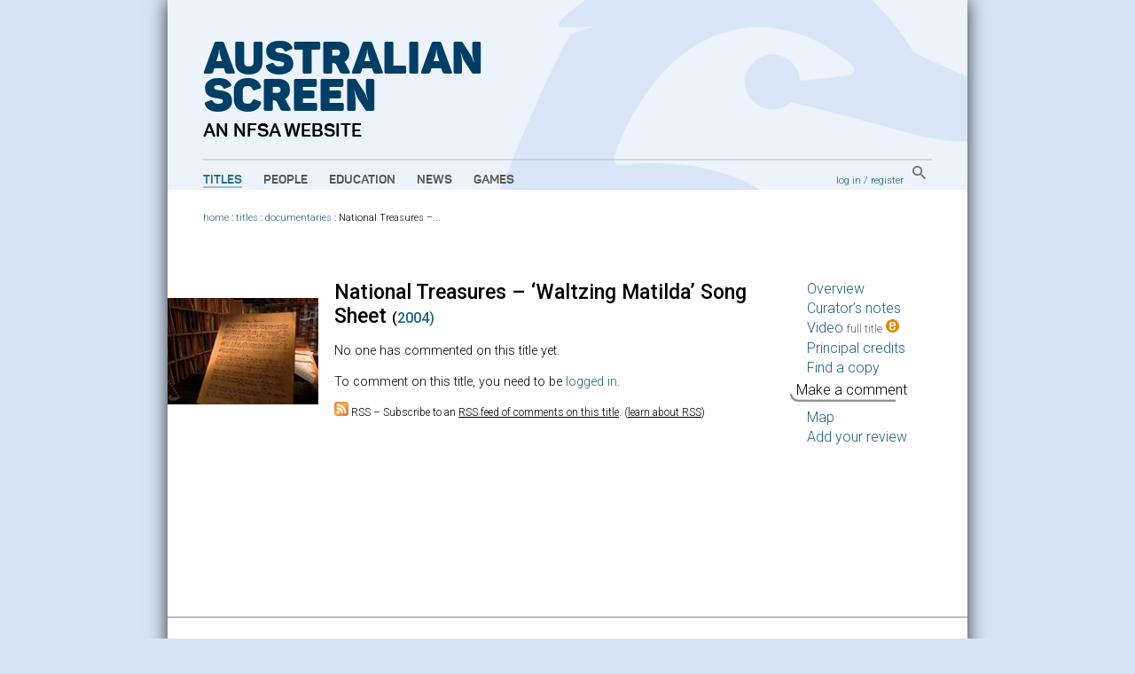

--- FILE ---
content_type: text/css
request_url: https://aso.gov.au/media/chrome/print.css
body_size: -21
content:
#footer ul, .ui-tabs-nav, #tabs, #flashupgrade, .player, #video-extras, #media-player, #header, #breadcrumb, #aso_logo, .clip-download-butt, #change_favourite_status_link, .clip-embed-butt { display: none; }
a:link, a:visited
{
	color: #000;
	text-decoration: none;
	display: inherit;
}

img {border: 0;}
